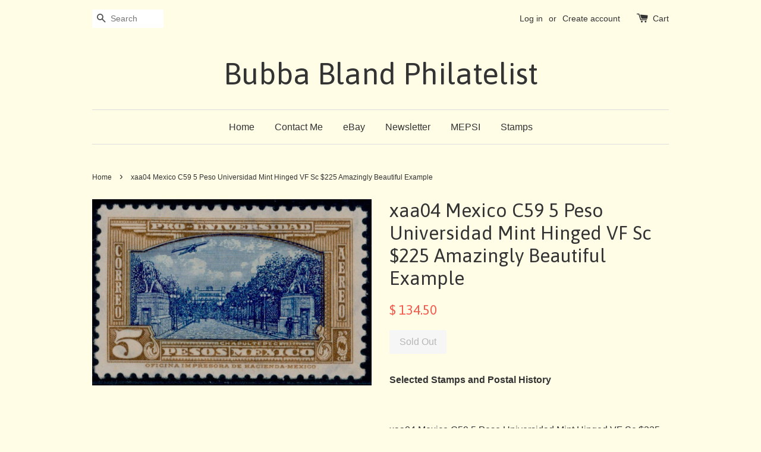

--- FILE ---
content_type: text/html; charset=utf-8
request_url: https://bubbastamps.com/products/xaa04-5-peso-universidad-mint-hinged-vf-sc-225-amazingly-beautiful-example
body_size: 14195
content:
<!doctype html>
<!--[if lt IE 7]><html class="no-js lt-ie9 lt-ie8 lt-ie7" lang="en"> <![endif]-->
<!--[if IE 7]><html class="no-js lt-ie9 lt-ie8" lang="en"> <![endif]-->
<!--[if IE 8]><html class="no-js lt-ie9" lang="en"> <![endif]-->
<!--[if IE 9 ]><html class="ie9 no-js"> <![endif]-->
<!--[if (gt IE 9)|!(IE)]><!--> <html class="no-js"> <!--<![endif]-->
<head>

  <!-- Basic page needs ================================================== -->
  <meta charset="utf-8">
  <meta http-equiv="X-UA-Compatible" content="IE=edge,chrome=1">

  

  <!-- Title and description ================================================== -->
  <title>
  xaa04 Mexico C59 5 Peso Universidad Mint Hinged VF Sc $225 Amazingly B &ndash; Bubba Bland Philatelist
  </title>

  
  <meta name="description" content="Selected Stamps and Postal History   xaa04 Mexico C59 5 Peso Universidad Mint Hinged VF Sc $225 Amazingly Beautiful Example   Nice in any collection, this will be great in yours..   I am pleased to bring your some of the most interesting  Stamps and Postal History each week in my auctions and I continue to add material">
  

  <!-- Social meta ================================================== -->
  

  <meta property="og:type" content="product">
  <meta property="og:title" content="xaa04 Mexico C59 5 Peso Universidad Mint Hinged VF Sc $225 Amazingly Beautiful Example">
  <meta property="og:url" content="https://bubbastamps.com/products/xaa04-5-peso-universidad-mint-hinged-vf-sc-225-amazingly-beautiful-example">
  
  <meta property="og:image" content="http://bubbastamps.com/cdn/shop/products/xaa04_grande.jpeg?v=1450826965">
  <meta property="og:image:secure_url" content="https://bubbastamps.com/cdn/shop/products/xaa04_grande.jpeg?v=1450826965">
  
  <meta property="og:price:amount" content="134.50">
  <meta property="og:price:currency" content="USD">


  <meta property="og:description" content="Selected Stamps and Postal History   xaa04 Mexico C59 5 Peso Universidad Mint Hinged VF Sc $225 Amazingly Beautiful Example   Nice in any collection, this will be great in yours..   I am pleased to bring your some of the most interesting  Stamps and Postal History each week in my auctions and I continue to add material">

<meta property="og:site_name" content="Bubba Bland Philatelist">



<meta name="twitter:card" content="summary">




  <meta name="twitter:title" content="xaa04 Mexico C59 5 Peso Universidad Mint Hinged VF Sc $225 Amazingly Beautiful Example">
  <meta name="twitter:description" content="Selected Stamps and Postal History   xaa04 Mexico C59 5 Peso Universidad Mint Hinged VF Sc $225 Amazingly Beautiful Example   Nice in any collection, this will be great in yours..   I am pleased to bring your some of the most interesting  Stamps and Postal History each week in my">
  <meta name="twitter:image" content="https://bubbastamps.com/cdn/shop/products/xaa04_medium.jpeg?v=1450826965">
  <meta name="twitter:image:width" content="240">
  <meta name="twitter:image:height" content="240">



  <!-- Helpers ================================================== -->
  <link rel="canonical" href="https://bubbastamps.com/products/xaa04-5-peso-universidad-mint-hinged-vf-sc-225-amazingly-beautiful-example">
  <meta name="viewport" content="width=device-width,initial-scale=1">
  <meta name="theme-color" content="#f45b4f">

  <!-- CSS ================================================== -->
  <link href="//bubbastamps.com/cdn/shop/t/1/assets/timber.scss.css?v=175420256762144457211674768701" rel="stylesheet" type="text/css" media="all" />
  <link href="//bubbastamps.com/cdn/shop/t/1/assets/theme.scss.css?v=78549772099461653041674768700" rel="stylesheet" type="text/css" media="all" />

  

  
    
    
    <link href="//fonts.googleapis.com/css?family=Asap:400" rel="stylesheet" type="text/css" media="all" />
  




  <!-- Header hook for plugins ================================================== -->
  <script>window.performance && window.performance.mark && window.performance.mark('shopify.content_for_header.start');</script><meta id="shopify-digital-wallet" name="shopify-digital-wallet" content="/11025908/digital_wallets/dialog">
<meta name="shopify-checkout-api-token" content="0512b0ff650d81dba684618ed95388d1">
<meta id="in-context-paypal-metadata" data-shop-id="11025908" data-venmo-supported="true" data-environment="production" data-locale="en_US" data-paypal-v4="true" data-currency="USD">
<link rel="alternate" type="application/json+oembed" href="https://bubbastamps.com/products/xaa04-5-peso-universidad-mint-hinged-vf-sc-225-amazingly-beautiful-example.oembed">
<script async="async" src="/checkouts/internal/preloads.js?locale=en-US"></script>
<script id="shopify-features" type="application/json">{"accessToken":"0512b0ff650d81dba684618ed95388d1","betas":["rich-media-storefront-analytics"],"domain":"bubbastamps.com","predictiveSearch":true,"shopId":11025908,"locale":"en"}</script>
<script>var Shopify = Shopify || {};
Shopify.shop = "bubba-bland-philatelist.myshopify.com";
Shopify.locale = "en";
Shopify.currency = {"active":"USD","rate":"1.0"};
Shopify.country = "US";
Shopify.theme = {"name":"launchpad-star","id":81902595,"schema_name":null,"schema_version":null,"theme_store_id":null,"role":"main"};
Shopify.theme.handle = "null";
Shopify.theme.style = {"id":null,"handle":null};
Shopify.cdnHost = "bubbastamps.com/cdn";
Shopify.routes = Shopify.routes || {};
Shopify.routes.root = "/";</script>
<script type="module">!function(o){(o.Shopify=o.Shopify||{}).modules=!0}(window);</script>
<script>!function(o){function n(){var o=[];function n(){o.push(Array.prototype.slice.apply(arguments))}return n.q=o,n}var t=o.Shopify=o.Shopify||{};t.loadFeatures=n(),t.autoloadFeatures=n()}(window);</script>
<script id="shop-js-analytics" type="application/json">{"pageType":"product"}</script>
<script defer="defer" async type="module" src="//bubbastamps.com/cdn/shopifycloud/shop-js/modules/v2/client.init-shop-cart-sync_BN7fPSNr.en.esm.js"></script>
<script defer="defer" async type="module" src="//bubbastamps.com/cdn/shopifycloud/shop-js/modules/v2/chunk.common_Cbph3Kss.esm.js"></script>
<script defer="defer" async type="module" src="//bubbastamps.com/cdn/shopifycloud/shop-js/modules/v2/chunk.modal_DKumMAJ1.esm.js"></script>
<script type="module">
  await import("//bubbastamps.com/cdn/shopifycloud/shop-js/modules/v2/client.init-shop-cart-sync_BN7fPSNr.en.esm.js");
await import("//bubbastamps.com/cdn/shopifycloud/shop-js/modules/v2/chunk.common_Cbph3Kss.esm.js");
await import("//bubbastamps.com/cdn/shopifycloud/shop-js/modules/v2/chunk.modal_DKumMAJ1.esm.js");

  window.Shopify.SignInWithShop?.initShopCartSync?.({"fedCMEnabled":true,"windoidEnabled":true});

</script>
<script>(function() {
  var isLoaded = false;
  function asyncLoad() {
    if (isLoaded) return;
    isLoaded = true;
    var urls = ["https:\/\/chimpstatic.com\/mcjs-connected\/js\/users\/305ed0196e54e753ae59fb005\/af0356e0a9e8588e758aa272e.js?shop=bubba-bland-philatelist.myshopify.com","https:\/\/chimpstatic.com\/mcjs-connected\/js\/users\/305ed0196e54e753ae59fb005\/40b19c74c70a8966884d75fae.js?shop=bubba-bland-philatelist.myshopify.com"];
    for (var i = 0; i < urls.length; i++) {
      var s = document.createElement('script');
      s.type = 'text/javascript';
      s.async = true;
      s.src = urls[i];
      var x = document.getElementsByTagName('script')[0];
      x.parentNode.insertBefore(s, x);
    }
  };
  if(window.attachEvent) {
    window.attachEvent('onload', asyncLoad);
  } else {
    window.addEventListener('load', asyncLoad, false);
  }
})();</script>
<script id="__st">var __st={"a":11025908,"offset":-28800,"reqid":"9e7c5744-8064-4a15-b797-54599d7f8fc6-1769811397","pageurl":"bubbastamps.com\/products\/xaa04-5-peso-universidad-mint-hinged-vf-sc-225-amazingly-beautiful-example","u":"8f9c98f881fe","p":"product","rtyp":"product","rid":4401191171};</script>
<script>window.ShopifyPaypalV4VisibilityTracking = true;</script>
<script id="captcha-bootstrap">!function(){'use strict';const t='contact',e='account',n='new_comment',o=[[t,t],['blogs',n],['comments',n],[t,'customer']],c=[[e,'customer_login'],[e,'guest_login'],[e,'recover_customer_password'],[e,'create_customer']],r=t=>t.map((([t,e])=>`form[action*='/${t}']:not([data-nocaptcha='true']) input[name='form_type'][value='${e}']`)).join(','),a=t=>()=>t?[...document.querySelectorAll(t)].map((t=>t.form)):[];function s(){const t=[...o],e=r(t);return a(e)}const i='password',u='form_key',d=['recaptcha-v3-token','g-recaptcha-response','h-captcha-response',i],f=()=>{try{return window.sessionStorage}catch{return}},m='__shopify_v',_=t=>t.elements[u];function p(t,e,n=!1){try{const o=window.sessionStorage,c=JSON.parse(o.getItem(e)),{data:r}=function(t){const{data:e,action:n}=t;return t[m]||n?{data:e,action:n}:{data:t,action:n}}(c);for(const[e,n]of Object.entries(r))t.elements[e]&&(t.elements[e].value=n);n&&o.removeItem(e)}catch(o){console.error('form repopulation failed',{error:o})}}const l='form_type',E='cptcha';function T(t){t.dataset[E]=!0}const w=window,h=w.document,L='Shopify',v='ce_forms',y='captcha';let A=!1;((t,e)=>{const n=(g='f06e6c50-85a8-45c8-87d0-21a2b65856fe',I='https://cdn.shopify.com/shopifycloud/storefront-forms-hcaptcha/ce_storefront_forms_captcha_hcaptcha.v1.5.2.iife.js',D={infoText:'Protected by hCaptcha',privacyText:'Privacy',termsText:'Terms'},(t,e,n)=>{const o=w[L][v],c=o.bindForm;if(c)return c(t,g,e,D).then(n);var r;o.q.push([[t,g,e,D],n]),r=I,A||(h.body.append(Object.assign(h.createElement('script'),{id:'captcha-provider',async:!0,src:r})),A=!0)});var g,I,D;w[L]=w[L]||{},w[L][v]=w[L][v]||{},w[L][v].q=[],w[L][y]=w[L][y]||{},w[L][y].protect=function(t,e){n(t,void 0,e),T(t)},Object.freeze(w[L][y]),function(t,e,n,w,h,L){const[v,y,A,g]=function(t,e,n){const i=e?o:[],u=t?c:[],d=[...i,...u],f=r(d),m=r(i),_=r(d.filter((([t,e])=>n.includes(e))));return[a(f),a(m),a(_),s()]}(w,h,L),I=t=>{const e=t.target;return e instanceof HTMLFormElement?e:e&&e.form},D=t=>v().includes(t);t.addEventListener('submit',(t=>{const e=I(t);if(!e)return;const n=D(e)&&!e.dataset.hcaptchaBound&&!e.dataset.recaptchaBound,o=_(e),c=g().includes(e)&&(!o||!o.value);(n||c)&&t.preventDefault(),c&&!n&&(function(t){try{if(!f())return;!function(t){const e=f();if(!e)return;const n=_(t);if(!n)return;const o=n.value;o&&e.removeItem(o)}(t);const e=Array.from(Array(32),(()=>Math.random().toString(36)[2])).join('');!function(t,e){_(t)||t.append(Object.assign(document.createElement('input'),{type:'hidden',name:u})),t.elements[u].value=e}(t,e),function(t,e){const n=f();if(!n)return;const o=[...t.querySelectorAll(`input[type='${i}']`)].map((({name:t})=>t)),c=[...d,...o],r={};for(const[a,s]of new FormData(t).entries())c.includes(a)||(r[a]=s);n.setItem(e,JSON.stringify({[m]:1,action:t.action,data:r}))}(t,e)}catch(e){console.error('failed to persist form',e)}}(e),e.submit())}));const S=(t,e)=>{t&&!t.dataset[E]&&(n(t,e.some((e=>e===t))),T(t))};for(const o of['focusin','change'])t.addEventListener(o,(t=>{const e=I(t);D(e)&&S(e,y())}));const B=e.get('form_key'),M=e.get(l),P=B&&M;t.addEventListener('DOMContentLoaded',(()=>{const t=y();if(P)for(const e of t)e.elements[l].value===M&&p(e,B);[...new Set([...A(),...v().filter((t=>'true'===t.dataset.shopifyCaptcha))])].forEach((e=>S(e,t)))}))}(h,new URLSearchParams(w.location.search),n,t,e,['guest_login'])})(!0,!0)}();</script>
<script integrity="sha256-4kQ18oKyAcykRKYeNunJcIwy7WH5gtpwJnB7kiuLZ1E=" data-source-attribution="shopify.loadfeatures" defer="defer" src="//bubbastamps.com/cdn/shopifycloud/storefront/assets/storefront/load_feature-a0a9edcb.js" crossorigin="anonymous"></script>
<script data-source-attribution="shopify.dynamic_checkout.dynamic.init">var Shopify=Shopify||{};Shopify.PaymentButton=Shopify.PaymentButton||{isStorefrontPortableWallets:!0,init:function(){window.Shopify.PaymentButton.init=function(){};var t=document.createElement("script");t.src="https://bubbastamps.com/cdn/shopifycloud/portable-wallets/latest/portable-wallets.en.js",t.type="module",document.head.appendChild(t)}};
</script>
<script data-source-attribution="shopify.dynamic_checkout.buyer_consent">
  function portableWalletsHideBuyerConsent(e){var t=document.getElementById("shopify-buyer-consent"),n=document.getElementById("shopify-subscription-policy-button");t&&n&&(t.classList.add("hidden"),t.setAttribute("aria-hidden","true"),n.removeEventListener("click",e))}function portableWalletsShowBuyerConsent(e){var t=document.getElementById("shopify-buyer-consent"),n=document.getElementById("shopify-subscription-policy-button");t&&n&&(t.classList.remove("hidden"),t.removeAttribute("aria-hidden"),n.addEventListener("click",e))}window.Shopify?.PaymentButton&&(window.Shopify.PaymentButton.hideBuyerConsent=portableWalletsHideBuyerConsent,window.Shopify.PaymentButton.showBuyerConsent=portableWalletsShowBuyerConsent);
</script>
<script data-source-attribution="shopify.dynamic_checkout.cart.bootstrap">document.addEventListener("DOMContentLoaded",(function(){function t(){return document.querySelector("shopify-accelerated-checkout-cart, shopify-accelerated-checkout")}if(t())Shopify.PaymentButton.init();else{new MutationObserver((function(e,n){t()&&(Shopify.PaymentButton.init(),n.disconnect())})).observe(document.body,{childList:!0,subtree:!0})}}));
</script>
<link id="shopify-accelerated-checkout-styles" rel="stylesheet" media="screen" href="https://bubbastamps.com/cdn/shopifycloud/portable-wallets/latest/accelerated-checkout-backwards-compat.css" crossorigin="anonymous">
<style id="shopify-accelerated-checkout-cart">
        #shopify-buyer-consent {
  margin-top: 1em;
  display: inline-block;
  width: 100%;
}

#shopify-buyer-consent.hidden {
  display: none;
}

#shopify-subscription-policy-button {
  background: none;
  border: none;
  padding: 0;
  text-decoration: underline;
  font-size: inherit;
  cursor: pointer;
}

#shopify-subscription-policy-button::before {
  box-shadow: none;
}

      </style>

<script>window.performance && window.performance.mark && window.performance.mark('shopify.content_for_header.end');</script>

  

<!--[if lt IE 9]>
<script src="//cdnjs.cloudflare.com/ajax/libs/html5shiv/3.7.2/html5shiv.min.js" type="text/javascript"></script>
<script src="//bubbastamps.com/cdn/shop/t/1/assets/respond.min.js?v=52248677837542619231450726259" type="text/javascript"></script>
<link href="//bubbastamps.com/cdn/shop/t/1/assets/respond-proxy.html" id="respond-proxy" rel="respond-proxy" />
<link href="//bubbastamps.com/search?q=70487531dfb532835cbedaaab48b9c6c" id="respond-redirect" rel="respond-redirect" />
<script src="//bubbastamps.com/search?q=70487531dfb532835cbedaaab48b9c6c" type="text/javascript"></script>
<![endif]-->



  <script src="//ajax.googleapis.com/ajax/libs/jquery/1.11.0/jquery.min.js" type="text/javascript"></script>
  <script src="//bubbastamps.com/cdn/shop/t/1/assets/modernizr.min.js?v=26620055551102246001450726259" type="text/javascript"></script>

  
  

<link href="https://monorail-edge.shopifysvc.com" rel="dns-prefetch">
<script>(function(){if ("sendBeacon" in navigator && "performance" in window) {try {var session_token_from_headers = performance.getEntriesByType('navigation')[0].serverTiming.find(x => x.name == '_s').description;} catch {var session_token_from_headers = undefined;}var session_cookie_matches = document.cookie.match(/_shopify_s=([^;]*)/);var session_token_from_cookie = session_cookie_matches && session_cookie_matches.length === 2 ? session_cookie_matches[1] : "";var session_token = session_token_from_headers || session_token_from_cookie || "";function handle_abandonment_event(e) {var entries = performance.getEntries().filter(function(entry) {return /monorail-edge.shopifysvc.com/.test(entry.name);});if (!window.abandonment_tracked && entries.length === 0) {window.abandonment_tracked = true;var currentMs = Date.now();var navigation_start = performance.timing.navigationStart;var payload = {shop_id: 11025908,url: window.location.href,navigation_start,duration: currentMs - navigation_start,session_token,page_type: "product"};window.navigator.sendBeacon("https://monorail-edge.shopifysvc.com/v1/produce", JSON.stringify({schema_id: "online_store_buyer_site_abandonment/1.1",payload: payload,metadata: {event_created_at_ms: currentMs,event_sent_at_ms: currentMs}}));}}window.addEventListener('pagehide', handle_abandonment_event);}}());</script>
<script id="web-pixels-manager-setup">(function e(e,d,r,n,o){if(void 0===o&&(o={}),!Boolean(null===(a=null===(i=window.Shopify)||void 0===i?void 0:i.analytics)||void 0===a?void 0:a.replayQueue)){var i,a;window.Shopify=window.Shopify||{};var t=window.Shopify;t.analytics=t.analytics||{};var s=t.analytics;s.replayQueue=[],s.publish=function(e,d,r){return s.replayQueue.push([e,d,r]),!0};try{self.performance.mark("wpm:start")}catch(e){}var l=function(){var e={modern:/Edge?\/(1{2}[4-9]|1[2-9]\d|[2-9]\d{2}|\d{4,})\.\d+(\.\d+|)|Firefox\/(1{2}[4-9]|1[2-9]\d|[2-9]\d{2}|\d{4,})\.\d+(\.\d+|)|Chrom(ium|e)\/(9{2}|\d{3,})\.\d+(\.\d+|)|(Maci|X1{2}).+ Version\/(15\.\d+|(1[6-9]|[2-9]\d|\d{3,})\.\d+)([,.]\d+|)( \(\w+\)|)( Mobile\/\w+|) Safari\/|Chrome.+OPR\/(9{2}|\d{3,})\.\d+\.\d+|(CPU[ +]OS|iPhone[ +]OS|CPU[ +]iPhone|CPU IPhone OS|CPU iPad OS)[ +]+(15[._]\d+|(1[6-9]|[2-9]\d|\d{3,})[._]\d+)([._]\d+|)|Android:?[ /-](13[3-9]|1[4-9]\d|[2-9]\d{2}|\d{4,})(\.\d+|)(\.\d+|)|Android.+Firefox\/(13[5-9]|1[4-9]\d|[2-9]\d{2}|\d{4,})\.\d+(\.\d+|)|Android.+Chrom(ium|e)\/(13[3-9]|1[4-9]\d|[2-9]\d{2}|\d{4,})\.\d+(\.\d+|)|SamsungBrowser\/([2-9]\d|\d{3,})\.\d+/,legacy:/Edge?\/(1[6-9]|[2-9]\d|\d{3,})\.\d+(\.\d+|)|Firefox\/(5[4-9]|[6-9]\d|\d{3,})\.\d+(\.\d+|)|Chrom(ium|e)\/(5[1-9]|[6-9]\d|\d{3,})\.\d+(\.\d+|)([\d.]+$|.*Safari\/(?![\d.]+ Edge\/[\d.]+$))|(Maci|X1{2}).+ Version\/(10\.\d+|(1[1-9]|[2-9]\d|\d{3,})\.\d+)([,.]\d+|)( \(\w+\)|)( Mobile\/\w+|) Safari\/|Chrome.+OPR\/(3[89]|[4-9]\d|\d{3,})\.\d+\.\d+|(CPU[ +]OS|iPhone[ +]OS|CPU[ +]iPhone|CPU IPhone OS|CPU iPad OS)[ +]+(10[._]\d+|(1[1-9]|[2-9]\d|\d{3,})[._]\d+)([._]\d+|)|Android:?[ /-](13[3-9]|1[4-9]\d|[2-9]\d{2}|\d{4,})(\.\d+|)(\.\d+|)|Mobile Safari.+OPR\/([89]\d|\d{3,})\.\d+\.\d+|Android.+Firefox\/(13[5-9]|1[4-9]\d|[2-9]\d{2}|\d{4,})\.\d+(\.\d+|)|Android.+Chrom(ium|e)\/(13[3-9]|1[4-9]\d|[2-9]\d{2}|\d{4,})\.\d+(\.\d+|)|Android.+(UC? ?Browser|UCWEB|U3)[ /]?(15\.([5-9]|\d{2,})|(1[6-9]|[2-9]\d|\d{3,})\.\d+)\.\d+|SamsungBrowser\/(5\.\d+|([6-9]|\d{2,})\.\d+)|Android.+MQ{2}Browser\/(14(\.(9|\d{2,})|)|(1[5-9]|[2-9]\d|\d{3,})(\.\d+|))(\.\d+|)|K[Aa][Ii]OS\/(3\.\d+|([4-9]|\d{2,})\.\d+)(\.\d+|)/},d=e.modern,r=e.legacy,n=navigator.userAgent;return n.match(d)?"modern":n.match(r)?"legacy":"unknown"}(),u="modern"===l?"modern":"legacy",c=(null!=n?n:{modern:"",legacy:""})[u],f=function(e){return[e.baseUrl,"/wpm","/b",e.hashVersion,"modern"===e.buildTarget?"m":"l",".js"].join("")}({baseUrl:d,hashVersion:r,buildTarget:u}),m=function(e){var d=e.version,r=e.bundleTarget,n=e.surface,o=e.pageUrl,i=e.monorailEndpoint;return{emit:function(e){var a=e.status,t=e.errorMsg,s=(new Date).getTime(),l=JSON.stringify({metadata:{event_sent_at_ms:s},events:[{schema_id:"web_pixels_manager_load/3.1",payload:{version:d,bundle_target:r,page_url:o,status:a,surface:n,error_msg:t},metadata:{event_created_at_ms:s}}]});if(!i)return console&&console.warn&&console.warn("[Web Pixels Manager] No Monorail endpoint provided, skipping logging."),!1;try{return self.navigator.sendBeacon.bind(self.navigator)(i,l)}catch(e){}var u=new XMLHttpRequest;try{return u.open("POST",i,!0),u.setRequestHeader("Content-Type","text/plain"),u.send(l),!0}catch(e){return console&&console.warn&&console.warn("[Web Pixels Manager] Got an unhandled error while logging to Monorail."),!1}}}}({version:r,bundleTarget:l,surface:e.surface,pageUrl:self.location.href,monorailEndpoint:e.monorailEndpoint});try{o.browserTarget=l,function(e){var d=e.src,r=e.async,n=void 0===r||r,o=e.onload,i=e.onerror,a=e.sri,t=e.scriptDataAttributes,s=void 0===t?{}:t,l=document.createElement("script"),u=document.querySelector("head"),c=document.querySelector("body");if(l.async=n,l.src=d,a&&(l.integrity=a,l.crossOrigin="anonymous"),s)for(var f in s)if(Object.prototype.hasOwnProperty.call(s,f))try{l.dataset[f]=s[f]}catch(e){}if(o&&l.addEventListener("load",o),i&&l.addEventListener("error",i),u)u.appendChild(l);else{if(!c)throw new Error("Did not find a head or body element to append the script");c.appendChild(l)}}({src:f,async:!0,onload:function(){if(!function(){var e,d;return Boolean(null===(d=null===(e=window.Shopify)||void 0===e?void 0:e.analytics)||void 0===d?void 0:d.initialized)}()){var d=window.webPixelsManager.init(e)||void 0;if(d){var r=window.Shopify.analytics;r.replayQueue.forEach((function(e){var r=e[0],n=e[1],o=e[2];d.publishCustomEvent(r,n,o)})),r.replayQueue=[],r.publish=d.publishCustomEvent,r.visitor=d.visitor,r.initialized=!0}}},onerror:function(){return m.emit({status:"failed",errorMsg:"".concat(f," has failed to load")})},sri:function(e){var d=/^sha384-[A-Za-z0-9+/=]+$/;return"string"==typeof e&&d.test(e)}(c)?c:"",scriptDataAttributes:o}),m.emit({status:"loading"})}catch(e){m.emit({status:"failed",errorMsg:(null==e?void 0:e.message)||"Unknown error"})}}})({shopId: 11025908,storefrontBaseUrl: "https://bubbastamps.com",extensionsBaseUrl: "https://extensions.shopifycdn.com/cdn/shopifycloud/web-pixels-manager",monorailEndpoint: "https://monorail-edge.shopifysvc.com/unstable/produce_batch",surface: "storefront-renderer",enabledBetaFlags: ["2dca8a86"],webPixelsConfigList: [{"id":"shopify-app-pixel","configuration":"{}","eventPayloadVersion":"v1","runtimeContext":"STRICT","scriptVersion":"0450","apiClientId":"shopify-pixel","type":"APP","privacyPurposes":["ANALYTICS","MARKETING"]},{"id":"shopify-custom-pixel","eventPayloadVersion":"v1","runtimeContext":"LAX","scriptVersion":"0450","apiClientId":"shopify-pixel","type":"CUSTOM","privacyPurposes":["ANALYTICS","MARKETING"]}],isMerchantRequest: false,initData: {"shop":{"name":"Bubba Bland Philatelist","paymentSettings":{"currencyCode":"USD"},"myshopifyDomain":"bubba-bland-philatelist.myshopify.com","countryCode":"US","storefrontUrl":"https:\/\/bubbastamps.com"},"customer":null,"cart":null,"checkout":null,"productVariants":[{"price":{"amount":134.5,"currencyCode":"USD"},"product":{"title":"xaa04 Mexico C59 5 Peso Universidad Mint Hinged VF Sc $225 Amazingly Beautiful Example","vendor":"Bubba Bland Philatelist","id":"4401191171","untranslatedTitle":"xaa04 Mexico C59 5 Peso Universidad Mint Hinged VF Sc $225 Amazingly Beautiful Example","url":"\/products\/xaa04-5-peso-universidad-mint-hinged-vf-sc-225-amazingly-beautiful-example","type":""},"id":"13402849731","image":{"src":"\/\/bubbastamps.com\/cdn\/shop\/products\/xaa04.jpeg?v=1450826965"},"sku":"","title":"Default Title","untranslatedTitle":"Default Title"}],"purchasingCompany":null},},"https://bubbastamps.com/cdn","1d2a099fw23dfb22ep557258f5m7a2edbae",{"modern":"","legacy":""},{"shopId":"11025908","storefrontBaseUrl":"https:\/\/bubbastamps.com","extensionBaseUrl":"https:\/\/extensions.shopifycdn.com\/cdn\/shopifycloud\/web-pixels-manager","surface":"storefront-renderer","enabledBetaFlags":"[\"2dca8a86\"]","isMerchantRequest":"false","hashVersion":"1d2a099fw23dfb22ep557258f5m7a2edbae","publish":"custom","events":"[[\"page_viewed\",{}],[\"product_viewed\",{\"productVariant\":{\"price\":{\"amount\":134.5,\"currencyCode\":\"USD\"},\"product\":{\"title\":\"xaa04 Mexico C59 5 Peso Universidad Mint Hinged VF Sc $225 Amazingly Beautiful Example\",\"vendor\":\"Bubba Bland Philatelist\",\"id\":\"4401191171\",\"untranslatedTitle\":\"xaa04 Mexico C59 5 Peso Universidad Mint Hinged VF Sc $225 Amazingly Beautiful Example\",\"url\":\"\/products\/xaa04-5-peso-universidad-mint-hinged-vf-sc-225-amazingly-beautiful-example\",\"type\":\"\"},\"id\":\"13402849731\",\"image\":{\"src\":\"\/\/bubbastamps.com\/cdn\/shop\/products\/xaa04.jpeg?v=1450826965\"},\"sku\":\"\",\"title\":\"Default Title\",\"untranslatedTitle\":\"Default Title\"}}]]"});</script><script>
  window.ShopifyAnalytics = window.ShopifyAnalytics || {};
  window.ShopifyAnalytics.meta = window.ShopifyAnalytics.meta || {};
  window.ShopifyAnalytics.meta.currency = 'USD';
  var meta = {"product":{"id":4401191171,"gid":"gid:\/\/shopify\/Product\/4401191171","vendor":"Bubba Bland Philatelist","type":"","handle":"xaa04-5-peso-universidad-mint-hinged-vf-sc-225-amazingly-beautiful-example","variants":[{"id":13402849731,"price":13450,"name":"xaa04 Mexico C59 5 Peso Universidad Mint Hinged VF Sc $225 Amazingly Beautiful Example","public_title":null,"sku":""}],"remote":false},"page":{"pageType":"product","resourceType":"product","resourceId":4401191171,"requestId":"9e7c5744-8064-4a15-b797-54599d7f8fc6-1769811397"}};
  for (var attr in meta) {
    window.ShopifyAnalytics.meta[attr] = meta[attr];
  }
</script>
<script class="analytics">
  (function () {
    var customDocumentWrite = function(content) {
      var jquery = null;

      if (window.jQuery) {
        jquery = window.jQuery;
      } else if (window.Checkout && window.Checkout.$) {
        jquery = window.Checkout.$;
      }

      if (jquery) {
        jquery('body').append(content);
      }
    };

    var hasLoggedConversion = function(token) {
      if (token) {
        return document.cookie.indexOf('loggedConversion=' + token) !== -1;
      }
      return false;
    }

    var setCookieIfConversion = function(token) {
      if (token) {
        var twoMonthsFromNow = new Date(Date.now());
        twoMonthsFromNow.setMonth(twoMonthsFromNow.getMonth() + 2);

        document.cookie = 'loggedConversion=' + token + '; expires=' + twoMonthsFromNow;
      }
    }

    var trekkie = window.ShopifyAnalytics.lib = window.trekkie = window.trekkie || [];
    if (trekkie.integrations) {
      return;
    }
    trekkie.methods = [
      'identify',
      'page',
      'ready',
      'track',
      'trackForm',
      'trackLink'
    ];
    trekkie.factory = function(method) {
      return function() {
        var args = Array.prototype.slice.call(arguments);
        args.unshift(method);
        trekkie.push(args);
        return trekkie;
      };
    };
    for (var i = 0; i < trekkie.methods.length; i++) {
      var key = trekkie.methods[i];
      trekkie[key] = trekkie.factory(key);
    }
    trekkie.load = function(config) {
      trekkie.config = config || {};
      trekkie.config.initialDocumentCookie = document.cookie;
      var first = document.getElementsByTagName('script')[0];
      var script = document.createElement('script');
      script.type = 'text/javascript';
      script.onerror = function(e) {
        var scriptFallback = document.createElement('script');
        scriptFallback.type = 'text/javascript';
        scriptFallback.onerror = function(error) {
                var Monorail = {
      produce: function produce(monorailDomain, schemaId, payload) {
        var currentMs = new Date().getTime();
        var event = {
          schema_id: schemaId,
          payload: payload,
          metadata: {
            event_created_at_ms: currentMs,
            event_sent_at_ms: currentMs
          }
        };
        return Monorail.sendRequest("https://" + monorailDomain + "/v1/produce", JSON.stringify(event));
      },
      sendRequest: function sendRequest(endpointUrl, payload) {
        // Try the sendBeacon API
        if (window && window.navigator && typeof window.navigator.sendBeacon === 'function' && typeof window.Blob === 'function' && !Monorail.isIos12()) {
          var blobData = new window.Blob([payload], {
            type: 'text/plain'
          });

          if (window.navigator.sendBeacon(endpointUrl, blobData)) {
            return true;
          } // sendBeacon was not successful

        } // XHR beacon

        var xhr = new XMLHttpRequest();

        try {
          xhr.open('POST', endpointUrl);
          xhr.setRequestHeader('Content-Type', 'text/plain');
          xhr.send(payload);
        } catch (e) {
          console.log(e);
        }

        return false;
      },
      isIos12: function isIos12() {
        return window.navigator.userAgent.lastIndexOf('iPhone; CPU iPhone OS 12_') !== -1 || window.navigator.userAgent.lastIndexOf('iPad; CPU OS 12_') !== -1;
      }
    };
    Monorail.produce('monorail-edge.shopifysvc.com',
      'trekkie_storefront_load_errors/1.1',
      {shop_id: 11025908,
      theme_id: 81902595,
      app_name: "storefront",
      context_url: window.location.href,
      source_url: "//bubbastamps.com/cdn/s/trekkie.storefront.c59ea00e0474b293ae6629561379568a2d7c4bba.min.js"});

        };
        scriptFallback.async = true;
        scriptFallback.src = '//bubbastamps.com/cdn/s/trekkie.storefront.c59ea00e0474b293ae6629561379568a2d7c4bba.min.js';
        first.parentNode.insertBefore(scriptFallback, first);
      };
      script.async = true;
      script.src = '//bubbastamps.com/cdn/s/trekkie.storefront.c59ea00e0474b293ae6629561379568a2d7c4bba.min.js';
      first.parentNode.insertBefore(script, first);
    };
    trekkie.load(
      {"Trekkie":{"appName":"storefront","development":false,"defaultAttributes":{"shopId":11025908,"isMerchantRequest":null,"themeId":81902595,"themeCityHash":"12811279707123497323","contentLanguage":"en","currency":"USD","eventMetadataId":"37a88214-acfc-40f8-900c-25fe6327a254"},"isServerSideCookieWritingEnabled":true,"monorailRegion":"shop_domain","enabledBetaFlags":["65f19447","b5387b81"]},"Session Attribution":{},"S2S":{"facebookCapiEnabled":false,"source":"trekkie-storefront-renderer","apiClientId":580111}}
    );

    var loaded = false;
    trekkie.ready(function() {
      if (loaded) return;
      loaded = true;

      window.ShopifyAnalytics.lib = window.trekkie;

      var originalDocumentWrite = document.write;
      document.write = customDocumentWrite;
      try { window.ShopifyAnalytics.merchantGoogleAnalytics.call(this); } catch(error) {};
      document.write = originalDocumentWrite;

      window.ShopifyAnalytics.lib.page(null,{"pageType":"product","resourceType":"product","resourceId":4401191171,"requestId":"9e7c5744-8064-4a15-b797-54599d7f8fc6-1769811397","shopifyEmitted":true});

      var match = window.location.pathname.match(/checkouts\/(.+)\/(thank_you|post_purchase)/)
      var token = match? match[1]: undefined;
      if (!hasLoggedConversion(token)) {
        setCookieIfConversion(token);
        window.ShopifyAnalytics.lib.track("Viewed Product",{"currency":"USD","variantId":13402849731,"productId":4401191171,"productGid":"gid:\/\/shopify\/Product\/4401191171","name":"xaa04 Mexico C59 5 Peso Universidad Mint Hinged VF Sc $225 Amazingly Beautiful Example","price":"134.50","sku":"","brand":"Bubba Bland Philatelist","variant":null,"category":"","nonInteraction":true,"remote":false},undefined,undefined,{"shopifyEmitted":true});
      window.ShopifyAnalytics.lib.track("monorail:\/\/trekkie_storefront_viewed_product\/1.1",{"currency":"USD","variantId":13402849731,"productId":4401191171,"productGid":"gid:\/\/shopify\/Product\/4401191171","name":"xaa04 Mexico C59 5 Peso Universidad Mint Hinged VF Sc $225 Amazingly Beautiful Example","price":"134.50","sku":"","brand":"Bubba Bland Philatelist","variant":null,"category":"","nonInteraction":true,"remote":false,"referer":"https:\/\/bubbastamps.com\/products\/xaa04-5-peso-universidad-mint-hinged-vf-sc-225-amazingly-beautiful-example"});
      }
    });


        var eventsListenerScript = document.createElement('script');
        eventsListenerScript.async = true;
        eventsListenerScript.src = "//bubbastamps.com/cdn/shopifycloud/storefront/assets/shop_events_listener-3da45d37.js";
        document.getElementsByTagName('head')[0].appendChild(eventsListenerScript);

})();</script>
<script
  defer
  src="https://bubbastamps.com/cdn/shopifycloud/perf-kit/shopify-perf-kit-3.1.0.min.js"
  data-application="storefront-renderer"
  data-shop-id="11025908"
  data-render-region="gcp-us-central1"
  data-page-type="product"
  data-theme-instance-id="81902595"
  data-theme-name=""
  data-theme-version=""
  data-monorail-region="shop_domain"
  data-resource-timing-sampling-rate="10"
  data-shs="true"
  data-shs-beacon="true"
  data-shs-export-with-fetch="true"
  data-shs-logs-sample-rate="1"
  data-shs-beacon-endpoint="https://bubbastamps.com/api/collect"
></script>
</head>

<body id="xaa04-mexico-c59-5-peso-universidad-mint-hinged-vf-sc-225-amazingly-b" class="template-product" >

  <div class="header-bar">
  <div class="wrapper medium-down--hide">
    <div class="large--display-table">

      <div class="header-bar__left large--display-table-cell">

        

        

        
          
            <div class="header-bar__module header-bar__search">
              


  <form action="/search" method="get" class="header-bar__search-form clearfix" role="search">
    
    <button type="submit" class="btn icon-fallback-text header-bar__search-submit">
      <span class="icon icon-search" aria-hidden="true"></span>
      <span class="fallback-text">Search</span>
    </button>
    <input type="search" name="q" value="" aria-label="Search" class="header-bar__search-input" placeholder="Search">
  </form>


            </div>
          
        

      </div>

      <div class="header-bar__right large--display-table-cell">

        
          <ul class="header-bar__module header-bar__module--list">
            
              <li>
                <a href="https://shopify.com/11025908/account?locale=en&amp;region_country=US" id="customer_login_link">Log in</a>
              </li>
              <li>
                or
              </li>
              <li>
                <a href="https://shopify.com/11025908/account?locale=en" id="customer_register_link">Create account</a>
              </li>
            
          </ul>
        

        <div class="header-bar__module">
          <span class="header-bar__sep" aria-hidden="true"></span>
          <a href="/cart" class="cart-page-link">
            <span class="icon icon-cart header-bar__cart-icon" aria-hidden="true"></span>
          </a>
        </div>

        <div class="header-bar__module">
          <a href="/cart" class="cart-page-link">
            Cart<span class="hidden-count">:</span>
            <span class="cart-count header-bar__cart-count hidden-count">0</span>
          </a>
        </div>

        
          
        

      </div>
    </div>
  </div>
  <div class="wrapper large--hide">
    <button type="button" class="mobile-nav-trigger" id="MobileNavTrigger">
      <span class="icon icon-hamburger" aria-hidden="true"></span>
      Menu
    </button>
    <a href="/cart" class="cart-page-link mobile-cart-page-link">
      <span class="icon icon-cart header-bar__cart-icon" aria-hidden="true"></span>
      Cart
      <span class="cart-count  hidden-count">0</span>
    </a>
  </div>
  <ul id="MobileNav" class="mobile-nav large--hide">
  
  
  
  <li class="mobile-nav__link" aria-haspopup="true">
    
      <a href="/" class="mobile-nav">
        Home
      </a>
    
  </li>
  
  
  <li class="mobile-nav__link" aria-haspopup="true">
    
      <a href="/pages/contact-me" class="mobile-nav">
        Contact Me
      </a>
    
  </li>
  
  
  <li class="mobile-nav__link" aria-haspopup="true">
    
      <a href="/pages/ebay" class="mobile-nav">
        eBay
      </a>
    
  </li>
  
  
  <li class="mobile-nav__link" aria-haspopup="true">
    
      <a href="/blogs/news" class="mobile-nav">
        Newsletter
      </a>
    
  </li>
  
  
  <li class="mobile-nav__link" aria-haspopup="true">
    
      <a href="/pages/about-mepsi" class="mobile-nav">
        MEPSI
      </a>
    
  </li>
  
  
  <li class="mobile-nav__link" aria-haspopup="true">
    
      <a href="/collections/all" class="mobile-nav">
        Stamps
      </a>
    
  </li>
  

  
    
      <li class="mobile-nav__link">
        <a href="https://shopify.com/11025908/account?locale=en&amp;region_country=US" id="customer_login_link">Log in</a>
      </li>
      
        <li class="mobile-nav__link">
          <a href="https://shopify.com/11025908/account?locale=en" id="customer_register_link">Create account</a>
        </li>
      
    
  
  
  <li class="mobile-nav__link">
    
      <div class="header-bar__module header-bar__search">
        


  <form action="/search" method="get" class="header-bar__search-form clearfix" role="search">
    
    <button type="submit" class="btn icon-fallback-text header-bar__search-submit">
      <span class="icon icon-search" aria-hidden="true"></span>
      <span class="fallback-text">Search</span>
    </button>
    <input type="search" name="q" value="" aria-label="Search" class="header-bar__search-input" placeholder="Search">
  </form>


      </div>
    
  </li>
  
</ul>

</div>


  <header class="site-header" role="banner">
    <div class="wrapper">

      

      <div class="grid--full">
        <div class="grid__item">
          
            <div class="h1 site-header__logo" itemscope itemtype="http://schema.org/Organization">
          
            
              <a href="/" itemprop="url">Bubba Bland Philatelist</a>
            
          
            </div>
          
          
        </div>
      </div>
      <div class="grid--full medium-down--hide">
        <div class="grid__item">
          
<ul class="site-nav" id="AccessibleNav">
  
    
    
    
      <li >
        <a href="/" class="site-nav__link">Home</a>
      </li>
    
  
    
    
    
      <li >
        <a href="/pages/contact-me" class="site-nav__link">Contact Me</a>
      </li>
    
  
    
    
    
      <li >
        <a href="/pages/ebay" class="site-nav__link">eBay</a>
      </li>
    
  
    
    
    
      <li >
        <a href="/blogs/news" class="site-nav__link">Newsletter</a>
      </li>
    
  
    
    
    
      <li >
        <a href="/pages/about-mepsi" class="site-nav__link">MEPSI</a>
      </li>
    
  
    
    
    
      <li >
        <a href="/collections/all" class="site-nav__link">Stamps</a>
      </li>
    
  
</ul>

        </div>
      </div>

      

    </div>
  </header>

  <main class="wrapper main-content" role="main">
    <div class="grid">
        <div class="grid__item">
          <div itemscope itemtype="http://schema.org/Product">

  <meta itemprop="url" content="https://bubbastamps.com/products/xaa04-5-peso-universidad-mint-hinged-vf-sc-225-amazingly-beautiful-example">
  <meta itemprop="image" content="//bubbastamps.com/cdn/shop/products/xaa04_grande.jpeg?v=1450826965">

  <div class="section-header section-header--breadcrumb">
    

<nav class="breadcrumb" role="navigation" aria-label="breadcrumbs">
  <a href="/" title="Back to the frontpage">Home</a>

  

    
    <span aria-hidden="true" class="breadcrumb__sep">&rsaquo;</span>
    <span>xaa04 Mexico C59 5 Peso Universidad Mint Hinged VF Sc $225 Amazingly Beautiful Example</span>

  
</nav>


  </div>

  <div class="product-single">
    <div class="grid product-single__hero">
      <div class="grid__item large--one-half">

        

          <div class="product-single__photos" id="ProductPhoto">
            
            <img src="//bubbastamps.com/cdn/shop/products/xaa04_1024x1024.jpeg?v=1450826965" alt="xaa04 Mexico C59 5 Peso Universidad Mint Hinged VF Sc $225 Amazingly Beautiful Example" id="ProductPhotoImg" data-image-id="8404262659">
          </div>

          

        

        
        <ul class="gallery" class="hidden">
          
          <li data-image-id="8404262659" class="gallery__item" data-mfp-src="//bubbastamps.com/cdn/shop/products/xaa04_1024x1024.jpeg?v=1450826965"></li>
          
        </ul>
        

      </div>
      <div class="grid__item large--one-half">
        
        <h1 itemprop="name">xaa04 Mexico C59 5 Peso Universidad Mint Hinged VF Sc $225 Amazingly Beautiful Example</h1>

        <div itemprop="offers" itemscope itemtype="http://schema.org/Offer">
          

          <meta itemprop="priceCurrency" content="USD">
          <link itemprop="availability" href="http://schema.org/OutOfStock">

          <div class="product-single__prices">
            <span id="ProductPrice" class="product-single__price" itemprop="price">
              $ 134.50
            </span>

            
          </div>

          <form action="/cart/add" method="post" enctype="multipart/form-data" id="AddToCartForm">
            <select name="id" id="productSelect" class="product-single__variants">
              
                
                  <option disabled="disabled">
                    Default Title - Sold Out
                  </option>
                
              
            </select>

            <div class="product-single__quantity is-hidden">
              <label for="Quantity">Quantity</label>
              <input type="number" id="Quantity" name="quantity" value="1" min="1" class="quantity-selector">
            </div>

            <button type="submit" name="add" id="AddToCart" class="btn">
              <span id="AddToCartText">Add to Cart</span>
            </button>
          </form>

          <div class="product-description rte" itemprop="description">
            <p><b>Selected Stamps and Postal History</b></p>
<p> </p>
<p>xaa04 Mexico C59 5 Peso Universidad Mint Hinged VF Sc $225 Amazingly Beautiful Example</p>
<p> </p>
<p><b>Nice in any collection, this will be great in yours.</b><span><b>.</b></span></p>
<p> </p>
<p><b><i>I am pleased to bring your some of the most interesting  Stamps and Postal History each week in my auctions and I continue to add material to my "Buy It Now" Store Front. Please take the opportunity to view all my material. I hope you will find those special items that will enhance your collecting experience.</i></b></p>
<p><b><i>Prices listed in NF are for F-VF and Scott are for VF.</i></b></p>
<p> </p>
<p>Shipping is <span><i>free</i></span><span> </span>to any addresses in the United States, by First Class mail in the United States and International ordered from my website will be shipped free of charge.  I do not however insure any stamps sent. If you want more safety in items sent to you, you should pay the fee for Registered mailing. <span>Registered mail is $14 to United States and international addresses. Please realize that registered mail to a foreign addresses does not carry insurance. </span><span><b> I suggest that any order sent to Mexico be sent registered  when the value exceeds $50. I WILL NOT BE RESPONSIBLE FOR LOTS BEING SENT TO MEXICO UNLESS THEY ARE SENT REGISTERED.</b></span></p>
<p> </p>
<p>Some of my markings you may not be familiar with:</p>
<p>MOG = Mint original gum. This is what I may call anything from one that has a good amount of gum to one that is even lightly hinged.</p>
<p>MNG = Mint NO Gum, in other words, one that has been soaked of gum or never had gum when issued.</p>
<p>MH = Mint Hinged, a category that covers anything from one that has been easily visible hinging marks to one that still has a hinge attached.</p>
<p>MLH = Mint Light Hinge, a stamp that has very little of the original hinge mark showing. This can be one that obviously has been hinged, but is in no way a hinge noticeable.</p>
<p>MNH = Mint Never Hinged, is a stamp that has no disturbance of the gum, from hinge or otherwise.</p>
<p>Sc = Scott Catalogue</p>
<p>NF = Nicholas Follansbee's catalogue</p>
<p>DP = David Pietsch cat value for Eagles</p>
<p>Y/B = Yag Bash Catalogue of Stampless cancels (pre-1856)</p>
<p>SN = Sello Negro (Black Stamp) covers used when postage stamps were not available (after 1856).</p>
<p>OOD = Out of District (These are cancels used either as cancellation at place of sending or as receiver cancels. Only on cover is there positive proof of use.)</p>
<p> t-(numbers 1-10) = one of the ten relief types found on 1868 issues. t-with number = 'type - number' on any items that needs separation of types including the Eagle Issue periods. </p>
<p>Tipo = Types of Mexico, the 1868 issues that were printed from the original stones, used in a contemporary postal fraud during 1870-71.</p>
<p>Sz = Schatzkes catalogue number for cancels used from 1856 to 1872 issues.</p>
<p>Sch = Schimmer Catalogue number (state, office#/cancel #) 1874 -1900 issues.</p>
<p>District may be abbreviated, such as DGO = Durango, GDA = Guadalajara, GTO = Guanajuato, MAZ = Mazatlan, MEX DF = Mexico, OAX = Oaxaca, PUE = Puebla, QRO = Queretaro, SLP = San Louis Potosi, VCZ = Veracruz and ZAC = Zacatecas</p>
<p> </p>
<p>I hope you find interesting items for your collections,</p>
<p>Thanks, Bubba Bland</p>
<p>Mepsi #2795, APS #198784, USPCS #4030, Western Cover Society #1423</p>
<div></div>
          </div>

          
            <hr class="hr--clear hr--small">
            




<div class="social-sharing is-clean" data-permalink="https://bubbastamps.com/products/xaa04-5-peso-universidad-mint-hinged-vf-sc-225-amazingly-beautiful-example">

  
    <a target="_blank" href="//www.facebook.com/sharer.php?u=https://bubbastamps.com/products/xaa04-5-peso-universidad-mint-hinged-vf-sc-225-amazingly-beautiful-example" class="share-facebook">
      <span class="icon icon-facebook"></span>
      <span class="share-title">Share</span>
      
        <span class="share-count">0</span>
      
    </a>
  

  
    <a target="_blank" href="//twitter.com/share?text=xaa04%20Mexico%20C59%205%20Peso%20Universidad%20Mint%20Hinged%20VF%20Sc%20$225%20Amazingly%20Beautiful%20Example&amp;url=https://bubbastamps.com/products/xaa04-5-peso-universidad-mint-hinged-vf-sc-225-amazingly-beautiful-example" class="share-twitter">
      <span class="icon icon-twitter"></span>
      <span class="share-title">Tweet</span>
    </a>
  

  

    
      <a target="_blank" href="//pinterest.com/pin/create/button/?url=https://bubbastamps.com/products/xaa04-5-peso-universidad-mint-hinged-vf-sc-225-amazingly-beautiful-example&amp;media=http://bubbastamps.com/cdn/shop/products/xaa04_1024x1024.jpeg?v=1450826965&amp;description=xaa04%20Mexico%20C59%205%20Peso%20Universidad%20Mint%20Hinged%20VF%20Sc%20$225%20Amazingly%20Beautiful%20Example" class="share-pinterest">
        <span class="icon icon-pinterest"></span>
        <span class="share-title">Pin it</span>
        
          <span class="share-count">0</span>
        
      </a>
    

    
      <a target="_blank" href="//fancy.com/fancyit?ItemURL=https://bubbastamps.com/products/xaa04-5-peso-universidad-mint-hinged-vf-sc-225-amazingly-beautiful-example&amp;Title=xaa04%20Mexico%20C59%205%20Peso%20Universidad%20Mint%20Hinged%20VF%20Sc%20$225%20Amazingly%20Beautiful%20Example&amp;Category=Other&amp;ImageURL=//bubbastamps.com/cdn/shop/products/xaa04_1024x1024.jpeg?v=1450826965" class="share-fancy">
        <span class="icon icon-fancy"></span>
        <span class="share-title">Fancy</span>
      </a>
    

  

  
    <a target="_blank" href="//plus.google.com/share?url=https://bubbastamps.com/products/xaa04-5-peso-universidad-mint-hinged-vf-sc-225-amazingly-beautiful-example" class="share-google">
      <!-- Cannot get Google+ share count with JS yet -->
      <span class="icon icon-google_plus"></span>
      
        <span class="share-count">+1</span>
      
    </a>
  

</div>

          
        </div>

      </div>
    </div>
  </div>

  

</div>

<script src="//bubbastamps.com/cdn/shopifycloud/storefront/assets/themes_support/option_selection-b017cd28.js" type="text/javascript"></script>
<script>
  var selectCallback = function(variant, selector) {
    timber.productPage({
      money_format: "$ {{amount}}",
      variant: variant,
      selector: selector,
      translations: {
        add_to_cart : "Add to Cart",
        sold_out : "Sold Out",
        unavailable : "Unavailable"
      }
    });
  };

  jQuery(function($) {
    new Shopify.OptionSelectors('productSelect', {
      product: {"id":4401191171,"title":"xaa04 Mexico C59 5 Peso Universidad Mint Hinged VF Sc $225 Amazingly Beautiful Example","handle":"xaa04-5-peso-universidad-mint-hinged-vf-sc-225-amazingly-beautiful-example","description":"\u003cp\u003e\u003cb\u003eSelected Stamps and Postal History\u003c\/b\u003e\u003c\/p\u003e\n\u003cp\u003e \u003c\/p\u003e\n\u003cp\u003exaa04 Mexico C59 5 Peso Universidad Mint Hinged VF Sc $225 Amazingly Beautiful Example\u003c\/p\u003e\n\u003cp\u003e \u003c\/p\u003e\n\u003cp\u003e\u003cb\u003eNice in any collection, this will be great in yours.\u003c\/b\u003e\u003cspan\u003e\u003cb\u003e.\u003c\/b\u003e\u003c\/span\u003e\u003c\/p\u003e\n\u003cp\u003e \u003c\/p\u003e\n\u003cp\u003e\u003cb\u003e\u003ci\u003eI am pleased to bring your some of the most interesting  Stamps and Postal History each week in my auctions and I continue to add material to my \"Buy It Now\" Store Front. Please take the opportunity to view all my material. I hope you will find those special items that will enhance your collecting experience.\u003c\/i\u003e\u003c\/b\u003e\u003c\/p\u003e\n\u003cp\u003e\u003cb\u003e\u003ci\u003ePrices listed in NF are for F-VF and Scott are for VF.\u003c\/i\u003e\u003c\/b\u003e\u003c\/p\u003e\n\u003cp\u003e \u003c\/p\u003e\n\u003cp\u003eShipping is \u003cspan\u003e\u003ci\u003efree\u003c\/i\u003e\u003c\/span\u003e\u003cspan\u003e \u003c\/span\u003eto any addresses in the United States, by First Class mail in the United States and International ordered from my website will be shipped free of charge.  I do not however insure any stamps sent. If you want more safety in items sent to you, you should pay the fee for Registered mailing. \u003cspan\u003eRegistered mail is $14 to United States and international addresses. Please realize that registered mail to a foreign addresses does not carry insurance. \u003c\/span\u003e\u003cspan\u003e\u003cb\u003e I suggest that any order sent to Mexico be sent registered  when the value exceeds $50. I WILL NOT BE RESPONSIBLE FOR LOTS BEING SENT TO MEXICO UNLESS THEY ARE SENT REGISTERED.\u003c\/b\u003e\u003c\/span\u003e\u003c\/p\u003e\n\u003cp\u003e \u003c\/p\u003e\n\u003cp\u003eSome of my markings you may not be familiar with:\u003c\/p\u003e\n\u003cp\u003eMOG = Mint original gum. This is what I may call anything from one that has a good amount of gum to one that is even lightly hinged.\u003c\/p\u003e\n\u003cp\u003eMNG = Mint NO Gum, in other words, one that has been soaked of gum or never had gum when issued.\u003c\/p\u003e\n\u003cp\u003eMH = Mint Hinged, a category that covers anything from one that has been easily visible hinging marks to one that still has a hinge attached.\u003c\/p\u003e\n\u003cp\u003eMLH = Mint Light Hinge, a stamp that has very little of the original hinge mark showing. This can be one that obviously has been hinged, but is in no way a hinge noticeable.\u003c\/p\u003e\n\u003cp\u003eMNH = Mint Never Hinged, is a stamp that has no disturbance of the gum, from hinge or otherwise.\u003c\/p\u003e\n\u003cp\u003eSc = Scott Catalogue\u003c\/p\u003e\n\u003cp\u003eNF = Nicholas Follansbee's catalogue\u003c\/p\u003e\n\u003cp\u003eDP = David Pietsch cat value for Eagles\u003c\/p\u003e\n\u003cp\u003eY\/B = Yag Bash Catalogue of Stampless cancels (pre-1856)\u003c\/p\u003e\n\u003cp\u003eSN = Sello Negro (Black Stamp) covers used when postage stamps were not available (after 1856).\u003c\/p\u003e\n\u003cp\u003eOOD = Out of District (These are cancels used either as cancellation at place of sending or as receiver cancels. Only on cover is there positive proof of use.)\u003c\/p\u003e\n\u003cp\u003e t-(numbers 1-10) = one of the ten relief types found on 1868 issues. t-with number = 'type - number' on any items that needs separation of types including the Eagle Issue periods. \u003c\/p\u003e\n\u003cp\u003eTipo = Types of Mexico, the 1868 issues that were printed from the original stones, used in a contemporary postal fraud during 1870-71.\u003c\/p\u003e\n\u003cp\u003eSz = Schatzkes catalogue number for cancels used from 1856 to 1872 issues.\u003c\/p\u003e\n\u003cp\u003eSch = Schimmer Catalogue number (state, office#\/cancel #) 1874 -1900 issues.\u003c\/p\u003e\n\u003cp\u003eDistrict may be abbreviated, such as DGO = Durango, GDA = Guadalajara, GTO = Guanajuato, MAZ = Mazatlan, MEX DF = Mexico, OAX = Oaxaca, PUE = Puebla, QRO = Queretaro, SLP = San Louis Potosi, VCZ = Veracruz and ZAC = Zacatecas\u003c\/p\u003e\n\u003cp\u003e \u003c\/p\u003e\n\u003cp\u003eI hope you find interesting items for your collections,\u003c\/p\u003e\n\u003cp\u003eThanks, Bubba Bland\u003c\/p\u003e\n\u003cp\u003eMepsi #2795, APS #198784, USPCS #4030, Western Cover Society #1423\u003c\/p\u003e\n\u003cdiv\u003e\u003c\/div\u003e","published_at":"2015-12-22T15:26:00-08:00","created_at":"2015-12-22T15:29:24-08:00","vendor":"Bubba Bland Philatelist","type":"","tags":[],"price":13450,"price_min":13450,"price_max":13450,"available":false,"price_varies":false,"compare_at_price":null,"compare_at_price_min":0,"compare_at_price_max":0,"compare_at_price_varies":false,"variants":[{"id":13402849731,"title":"Default Title","option1":"Default Title","option2":null,"option3":null,"sku":"","requires_shipping":false,"taxable":true,"featured_image":null,"available":false,"name":"xaa04 Mexico C59 5 Peso Universidad Mint Hinged VF Sc $225 Amazingly Beautiful Example","public_title":null,"options":["Default Title"],"price":13450,"weight":0,"compare_at_price":null,"inventory_quantity":0,"inventory_management":"shopify","inventory_policy":"deny","barcode":"","requires_selling_plan":false,"selling_plan_allocations":[]}],"images":["\/\/bubbastamps.com\/cdn\/shop\/products\/xaa04.jpeg?v=1450826965"],"featured_image":"\/\/bubbastamps.com\/cdn\/shop\/products\/xaa04.jpeg?v=1450826965","options":["Title"],"media":[{"alt":null,"id":2193671028799,"position":1,"preview_image":{"aspect_ratio":1.501,"height":435,"width":653,"src":"\/\/bubbastamps.com\/cdn\/shop\/products\/xaa04.jpeg?v=1450826965"},"aspect_ratio":1.501,"height":435,"media_type":"image","src":"\/\/bubbastamps.com\/cdn\/shop\/products\/xaa04.jpeg?v=1450826965","width":653}],"requires_selling_plan":false,"selling_plan_groups":[],"content":"\u003cp\u003e\u003cb\u003eSelected Stamps and Postal History\u003c\/b\u003e\u003c\/p\u003e\n\u003cp\u003e \u003c\/p\u003e\n\u003cp\u003exaa04 Mexico C59 5 Peso Universidad Mint Hinged VF Sc $225 Amazingly Beautiful Example\u003c\/p\u003e\n\u003cp\u003e \u003c\/p\u003e\n\u003cp\u003e\u003cb\u003eNice in any collection, this will be great in yours.\u003c\/b\u003e\u003cspan\u003e\u003cb\u003e.\u003c\/b\u003e\u003c\/span\u003e\u003c\/p\u003e\n\u003cp\u003e \u003c\/p\u003e\n\u003cp\u003e\u003cb\u003e\u003ci\u003eI am pleased to bring your some of the most interesting  Stamps and Postal History each week in my auctions and I continue to add material to my \"Buy It Now\" Store Front. Please take the opportunity to view all my material. I hope you will find those special items that will enhance your collecting experience.\u003c\/i\u003e\u003c\/b\u003e\u003c\/p\u003e\n\u003cp\u003e\u003cb\u003e\u003ci\u003ePrices listed in NF are for F-VF and Scott are for VF.\u003c\/i\u003e\u003c\/b\u003e\u003c\/p\u003e\n\u003cp\u003e \u003c\/p\u003e\n\u003cp\u003eShipping is \u003cspan\u003e\u003ci\u003efree\u003c\/i\u003e\u003c\/span\u003e\u003cspan\u003e \u003c\/span\u003eto any addresses in the United States, by First Class mail in the United States and International ordered from my website will be shipped free of charge.  I do not however insure any stamps sent. If you want more safety in items sent to you, you should pay the fee for Registered mailing. \u003cspan\u003eRegistered mail is $14 to United States and international addresses. Please realize that registered mail to a foreign addresses does not carry insurance. \u003c\/span\u003e\u003cspan\u003e\u003cb\u003e I suggest that any order sent to Mexico be sent registered  when the value exceeds $50. I WILL NOT BE RESPONSIBLE FOR LOTS BEING SENT TO MEXICO UNLESS THEY ARE SENT REGISTERED.\u003c\/b\u003e\u003c\/span\u003e\u003c\/p\u003e\n\u003cp\u003e \u003c\/p\u003e\n\u003cp\u003eSome of my markings you may not be familiar with:\u003c\/p\u003e\n\u003cp\u003eMOG = Mint original gum. This is what I may call anything from one that has a good amount of gum to one that is even lightly hinged.\u003c\/p\u003e\n\u003cp\u003eMNG = Mint NO Gum, in other words, one that has been soaked of gum or never had gum when issued.\u003c\/p\u003e\n\u003cp\u003eMH = Mint Hinged, a category that covers anything from one that has been easily visible hinging marks to one that still has a hinge attached.\u003c\/p\u003e\n\u003cp\u003eMLH = Mint Light Hinge, a stamp that has very little of the original hinge mark showing. This can be one that obviously has been hinged, but is in no way a hinge noticeable.\u003c\/p\u003e\n\u003cp\u003eMNH = Mint Never Hinged, is a stamp that has no disturbance of the gum, from hinge or otherwise.\u003c\/p\u003e\n\u003cp\u003eSc = Scott Catalogue\u003c\/p\u003e\n\u003cp\u003eNF = Nicholas Follansbee's catalogue\u003c\/p\u003e\n\u003cp\u003eDP = David Pietsch cat value for Eagles\u003c\/p\u003e\n\u003cp\u003eY\/B = Yag Bash Catalogue of Stampless cancels (pre-1856)\u003c\/p\u003e\n\u003cp\u003eSN = Sello Negro (Black Stamp) covers used when postage stamps were not available (after 1856).\u003c\/p\u003e\n\u003cp\u003eOOD = Out of District (These are cancels used either as cancellation at place of sending or as receiver cancels. Only on cover is there positive proof of use.)\u003c\/p\u003e\n\u003cp\u003e t-(numbers 1-10) = one of the ten relief types found on 1868 issues. t-with number = 'type - number' on any items that needs separation of types including the Eagle Issue periods. \u003c\/p\u003e\n\u003cp\u003eTipo = Types of Mexico, the 1868 issues that were printed from the original stones, used in a contemporary postal fraud during 1870-71.\u003c\/p\u003e\n\u003cp\u003eSz = Schatzkes catalogue number for cancels used from 1856 to 1872 issues.\u003c\/p\u003e\n\u003cp\u003eSch = Schimmer Catalogue number (state, office#\/cancel #) 1874 -1900 issues.\u003c\/p\u003e\n\u003cp\u003eDistrict may be abbreviated, such as DGO = Durango, GDA = Guadalajara, GTO = Guanajuato, MAZ = Mazatlan, MEX DF = Mexico, OAX = Oaxaca, PUE = Puebla, QRO = Queretaro, SLP = San Louis Potosi, VCZ = Veracruz and ZAC = Zacatecas\u003c\/p\u003e\n\u003cp\u003e \u003c\/p\u003e\n\u003cp\u003eI hope you find interesting items for your collections,\u003c\/p\u003e\n\u003cp\u003eThanks, Bubba Bland\u003c\/p\u003e\n\u003cp\u003eMepsi #2795, APS #198784, USPCS #4030, Western Cover Society #1423\u003c\/p\u003e\n\u003cdiv\u003e\u003c\/div\u003e"},
      onVariantSelected: selectCallback,
      enableHistoryState: true
    });

    // Add label if only one product option and it isn't 'Title'. Could be 'Size'.
    

    // Hide selectors if we only have 1 variant and its title contains 'Default'.
    
      $('.selector-wrapper').hide();
    
  });
</script>

        </div>
    </div>
  </main>

  <footer class="site-footer small--text-center" role="contentinfo">

    <div class="wrapper">

      <div class="grid-uniform">

        
        
        
        
        
        
        
        

        

        

        

        

        

        

        
          <div class="grid__item text-center">
            <h4>Newsletter</h4>
            <p>Sign up to receive my latest messages on Mexican Philately</p>
            

<form action="//myshopify.us12.list-manage.com/subscribe/post?u=305ed0196e54e753ae59fb005&amp;id=3c9465c32d" method="post" id="mc-embedded-subscribe-form" name="mc-embedded-subscribe-form" target="_blank" class="small--hide">
  <input type="email" value="" placeholder="Your email" name="EMAIL" id="mail" aria-label="Your email" autocorrect="off" autocapitalize="off">
  <input type="submit" class="btn" name="subscribe" id="subscribe" value="Subscribe">
</form>
<form action="//myshopify.us12.list-manage.com/subscribe/post?u=305ed0196e54e753ae59fb005&amp;id=3c9465c32d" method="post" id="mc-embedded-subscribe-form" name="mc-embedded-subscribe-form" target="_blank" class="large--hide medium--hide input-group">
  <input type="email" value="" placeholder="Your email" name="EMAIL" id="mail" class="input-group-field" aria-label="Your email" autocorrect="off" autocapitalize="off">
  <span class="input-group-btn">
    <input type="submit" class="btn" name="subscribe" id="subscribe" value="Subscribe">
  </span>
</form>

          </div>
        
      </div>

      <hr class="hr--small hr--clear">

      

       <div class="grid">
         <div class="grid__item text-center">
           <p class="site-footer__links">Copyright &copy; 2026, <a href="/" title="">Bubba Bland Philatelist</a>. <a target="_blank" rel="nofollow" href="https://www.shopify.com?utm_campaign=poweredby&amp;utm_medium=shopify&amp;utm_source=onlinestore">Built by M Bland.</a></p>
         </div>
       </div>

    </div>

  </footer>

  

  
    <script src="//bubbastamps.com/cdn/shop/t/1/assets/jquery.flexslider.min.js?v=33237652356059489871450726259" type="text/javascript"></script>
    <script src="//bubbastamps.com/cdn/shop/t/1/assets/slider.js?v=26365889260091636011450726261" type="text/javascript"></script>
  

  <script src="//bubbastamps.com/cdn/shop/t/1/assets/fastclick.min.js?v=29723458539410922371450726258" type="text/javascript"></script>
  <script src="//bubbastamps.com/cdn/shop/t/1/assets/timber.js?v=26526583228822475811450726262" type="text/javascript"></script>
  <script src="//bubbastamps.com/cdn/shop/t/1/assets/theme.js?v=16794796214134604501450726261" type="text/javascript"></script>

  
    
      <script src="//bubbastamps.com/cdn/shop/t/1/assets/magnific-popup.min.js?v=150056207394664341371450726259" type="text/javascript"></script>
    
  

  
    
      <script src="//bubbastamps.com/cdn/shop/t/1/assets/social-buttons.js?v=75187364066838451971450726261" type="text/javascript"></script>
    
  

</body>
</html>
